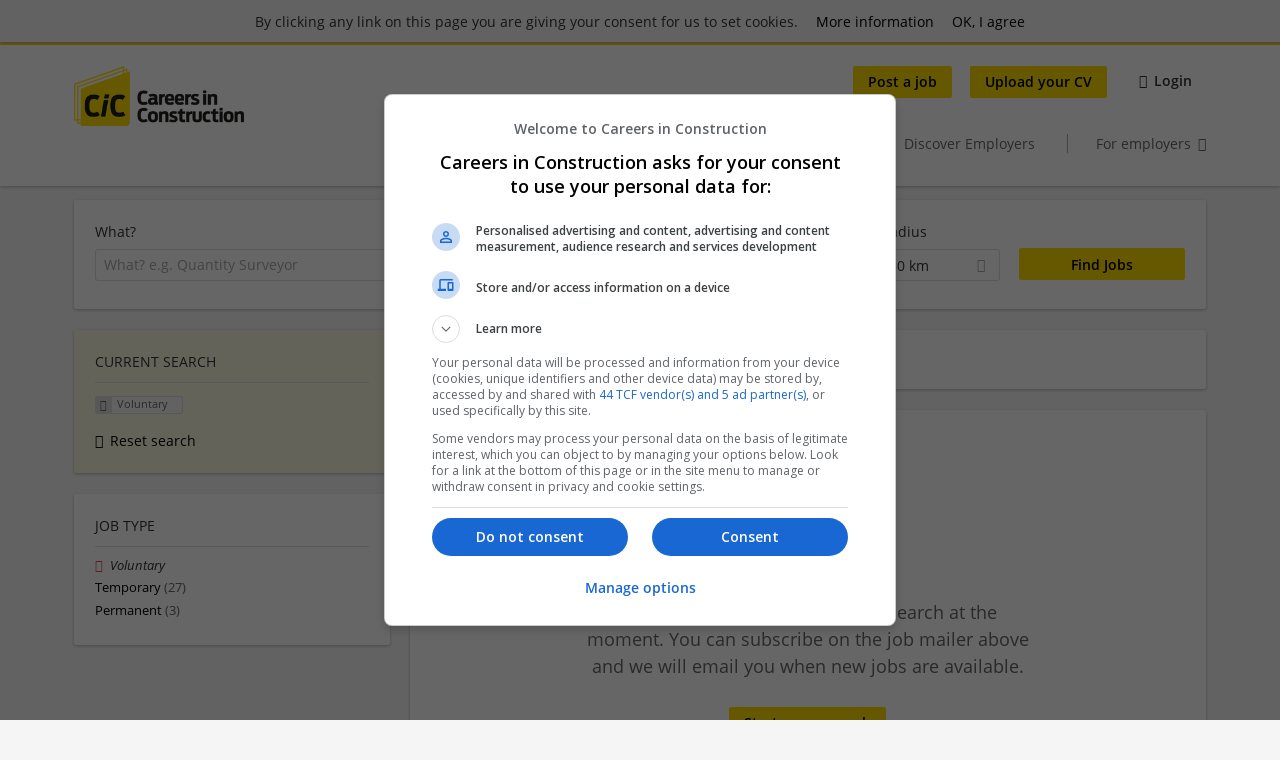

--- FILE ---
content_type: text/html; charset=utf-8
request_url: https://www.careersinconstruction.com/jobs/chief-executive-chairman/surveyor/hays-specialist-recruitment-ltd/voluntary
body_size: 11298
content:
<!DOCTYPE html>
<!--[if IEMobile 7]><html class="no-js ie iem7" lang="en-GB" dir="ltr"><![endif]-->
<!--[if lte IE 6]><html class="no-js ie lt-ie9 lt-ie8 lt-ie7" lang="en-GB" dir="ltr"><![endif]-->
<!--[if (IE 7)&(!IEMobile)]><html class="no-js ie lt-ie9 lt-ie8" lang="en-GB" dir="ltr"><![endif]-->
<!--[if IE 8]><html class="no-js ie lt-ie9" lang="en-GB" dir="ltr"><![endif]-->
<!--[if (gte IE 9)|(gt IEMobile 7)]><html class="no-js ie" lang="en-GB" dir="ltr" prefix="og: http://ogp.me/ns# content: http://purl.org/rss/1.0/modules/content/ dc: http://purl.org/dc/terms/ foaf: http://xmlns.com/foaf/0.1/ rdfs: http://www.w3.org/2000/01/rdf-schema# sioc: http://rdfs.org/sioc/ns# sioct: http://rdfs.org/sioc/types# skos: http://www.w3.org/2004/02/skos/core# xsd: http://www.w3.org/2001/XMLSchema#"><![endif]-->
<!--[if !IE]><!--><html class="no-js" lang="en-GB" dir="ltr" prefix="og: http://ogp.me/ns# content: http://purl.org/rss/1.0/modules/content/ dc: http://purl.org/dc/terms/ foaf: http://xmlns.com/foaf/0.1/ rdfs: http://www.w3.org/2000/01/rdf-schema# sioc: http://rdfs.org/sioc/ns# sioct: http://rdfs.org/sioc/types# skos: http://www.w3.org/2004/02/skos/core# xsd: http://www.w3.org/2001/XMLSchema#"><!--<![endif]-->
<head>
  <title>Voluntary Jobs | Careers in Construction  </title>
  <!--[if IE]><![endif]-->
<meta charset="utf-8" />
<script>var dataLayer = window.dataLayer = window.dataLayer || []; dataLayer.push({"event":"jobSearch","entityId":-1,"entityType":"view","entityBundle":"(none)","entityUid":-1,"userRole":"anonymous","company":"(none)","companies":"(none)","occupations":"(none)","occupation":"(none)","regions":"(none)","region":"(none)","jobApplicationType":"(none)","jobSource":-1,"jobUpgrades":"(none)","employmentType":"Voluntary","employmentTypes":"Voluntary"});</script>
<meta name="description" content="0 Voluntary Jobs - Find and apply to the latest Fashion Jobs with Careers in Construction  ." />
<script type="application/ld+json">{"@context":"http:\/\/schema.org","@type":"WebSite","name":"Careers in Construction  ","url":"https:\/\/www.careersinconstruction.com"}</script>
<script type="application/ld+json">{"@context":"http:\/\/schema.org","@type":"Organization","url":"https:\/\/www.careersinconstruction.com","logo":"https:\/\/www.careersinconstruction.com\/sites\/all\/themes\/construct\/logo.png"}</script>
<link as="image" href="https://www.careersinconstruction.com/sites/all/themes/construct/logo.png" rel="preload" />
<link as="font" href="https://www.careersinconstruction.com/profiles/recruiter/themes/epiq/dist/fonts/fontawesome-webfont.woff" type="font/woff" crossorigin="1" rel="preload" />
<link as="font" href="https://www.careersinconstruction.com/sites/all/themes/construct/dist/fonts/opensans/OpenSans.woff?v=1.0.0" crossorigin="1" type="font/woff2" rel="preload" />
<link as="font" href="https://www.careersinconstruction.com/sites/all/themes/construct/dist/fonts/opensans/OpenSans.woff2?v=1.0.0" crossorigin="1" type="font/woff2" rel="preload" />
<link as="font" href="https://www.careersinconstruction.com/sites/all/themes/construct/dist/fonts/opensans/OpenSans-Bold.woff?v=1.0.0" crossorigin="1" type="font/woff2" rel="preload" />
<link as="font" href="https://www.careersinconstruction.com/sites/all/themes/construct/dist/fonts/opensans/OpenSans-Bold.woff2?v=1.0.0" crossorigin="1" type="font/woff2" rel="preload" />
<link as="font" href="https://www.careersinconstruction.com/sites/all/themes/construct/dist/fonts/opensans/OpenSans-Italic.woff?v=1.0.0" crossorigin="1" type="font/woff2" rel="preload" />
<link as="font" href="https://www.careersinconstruction.com/sites/all/themes/construct/dist/fonts/opensans/OpenSans-Italic.woff2?v=1.0.0" crossorigin="1" type="font/woff2" rel="preload" />
<link as="font" href="https://www.careersinconstruction.com/sites/all/themes/construct/dist/fonts/opensans/OpenSans-Semibold.woff?v=1.0.0" crossorigin="1" type="font/woff2" rel="preload" />
<link as="font" href="https://www.careersinconstruction.com/sites/all/themes/construct/dist/fonts/opensans/OpenSans-Semibold.woff2?v=1.0.0" crossorigin="1" type="font/woff2" rel="preload" />
<link rel="shortcut icon" href="https://www.careersinconstruction.com/sites/all/themes/construct/favicon.ico" type="image/vnd.microsoft.icon" />
<script>window.dataLayer = window.dataLayer || []; window.dataLayer.push();</script>
<link rel="profile" href="http://www.w3.org/1999/xhtml/vocab" />
<meta property="og:image" name="twitter:image:src" content="https://www.careersinconstruction.com/sites/all/themes/construct/dist/images/og-image.jpg" />
<meta property="og:image" content="https://www.careersinconstruction.com/sites/all/themes/construct/dist/images/og-image.jpg" />
<meta name="HandheldFriendly" content="true" />
<meta name="MobileOptimized" content="width" />
<meta http-equiv="cleartype" content="on" />
<link rel="apple-touch-icon" href="https://www.careersinconstruction.com/sites/all/themes/construct/apple-touch-icon.png" />
<link rel="apple-touch-icon-precomposed" href="https://www.careersinconstruction.com/sites/all/themes/construct/apple-touch-icon-precomposed.png" />
<meta name="viewport" content="width=device-width, initial-scale=1.0, minimum-scale=1.0" />
<link rel="canonical" href="https://www.careersinconstruction.com/jobs/chief-executive-chairman/surveyor" />
<meta property="og:site_name" content="Careers in Construction" />
<meta property="og:type" content="article" />
<meta property="og:url" content="https://www.careersinconstruction.com/jobs/chief-executive-chairman/surveyor/hays-specialist-recruitment-ltd/voluntary" />
  <link type="text/css" rel="stylesheet" href="https://www.careersinconstruction.com/sites/default/files/advagg_css/css__ecI-b0vwEJN6z93gbin_rJzyoreyiqbGbvGNw-Nq9Js__v3bu_jS-KalT7VWCxG4S2YHDhQB22AbKBgcaS8N0x9U__klqXCAji2gXLhZ8E_MKsvERcURUZ-O5JqhrF-OIXTI8.css" media="all" />
<style>@font-face{font-family:'drop';src:local(Arial),local(Droid)}@font-face{font-family:'spinjs';src:local(Arial),local(Droid)}.ajax-progress div.throbber{font-family:spinjs !important;line-height:15px;text-indent:1px;word-spacing:33px;letter-spacing:50px;font-size:25px;font-weight:400;text-decoration:none;color:#475a69;background-color:#000}</style>
<link type="text/css" rel="stylesheet" href="https://www.careersinconstruction.com/sites/default/files/advagg_css/css__vU54MfjNdVCAsADJi8scutRkqay5Gml0xQwGlxzKiO4__InbwkTsiUsTkLUZXP3RVA3whlCiJEMudjeEvPi1nigk__klqXCAji2gXLhZ8E_MKsvERcURUZ-O5JqhrF-OIXTI8.css" media="all" />
<style>.ajax-progress div.throbber{font-family:spinjs !important;line-height:15px;text-indent:1px;word-spacing:33px;letter-spacing:50px;font-size:25px;font-weight:400;text-decoration:none;color:#475a69;background-color:#000}</style>
<link type="text/css" rel="stylesheet" href="https://www.careersinconstruction.com/sites/default/files/advagg_css/css__FSoaEiczn_cAPzGeDYtLfSwfijJkC-8AQZI21clHOI0__tMWUCxEr0gJpsfnt5QCtE9TKPYR7iISGevUZDWD4mbk__klqXCAji2gXLhZ8E_MKsvERcURUZ-O5JqhrF-OIXTI8.css" media="all" />

<!--[if lte IE 8]>
<link type="text/css" rel="stylesheet" href="https://www.careersinconstruction.com/sites/default/files/advagg_css/css__ES5MU0wU7nGrVdcNVZyB830Kg3Hv2ZYkXiPytrXviJo___riHrTMw8EXggnytaFEvPIOubTvc1CQ1yE37xz87TfU__klqXCAji2gXLhZ8E_MKsvERcURUZ-O5JqhrF-OIXTI8.css" media="all" />
<![endif]-->
  <script>
<!--//--><![CDATA[//><!--
var googletag=googletag||{};googletag.cmd=googletag.cmd||[];googletag.slots=googletag.slots||{};
//--><!]]>
</script>
<script>
<!--//--><![CDATA[//><!--
(function() {
  var gads = document.createElement("script"); gads.async = true;
  gads.src = "https://www.googletagservices.com/tag/js/gpt.js"
  var node = document.getElementsByTagName("script")[0];
  node.parentNode.insertBefore(gads, node);
}());
//--><!]]>
</script>
<script>
<!--//--><![CDATA[//><!--
googletag.cmd.push(function() {
googletag.slots["construct_job_search_mr"] = googletag.defineSlot("5208313/cn_careers", [[300, 250], [300, 600]], "dfp-ad-construct_job_search_mr")
  .addService(googletag.pubads())
  .setTargeting("sizes", ["[[300","250]","[300","600]]"]);
});

//--><!]]>
</script>
<script>
<!--//--><![CDATA[//><!--
googletag.cmd.push(function() {
  googletag.pubads().enableAsyncRendering();
  googletag.pubads().enableSingleRequest();
  googletag.pubads().collapseEmptyDivs();
  googletag.enableServices();

});

//--><!]]>
</script>
</head>
<body class="html not-front not-logged-in page-search page-search-job page-search-job-chief-executive-chairman page-search-job-chief-executive-chairman-surveyor page-search-job-chief-executive-chairman-surveyor-hays-specialist-recruitment-ltd page-search-job-chief-executive-chairman-surveyor-hays-specialist-recruitment-ltd-voluntary i18n-en-UK section-search sidebar-first has-branding-logo" x-ms-format-detection="none">
  <a href="#main-content" class="element-invisible element-focusable">Skip to main content</a>
  <noscript aria-hidden="true"><iframe src="https://www.googletagmanager.com/ns.html?id=GTM-WH3WGH5" height="0" width="0" style="display:none;visibility:hidden" title="Google Tag Manager">Google Tag Manager</iframe></noscript>  <div  class="l-page">
  <header class="l-header" role="banner">
    <div class="l-mobile-menu">
      <div class="menu">
        <button class="menu--mobile__switch svg-icon--action svg-icon">
          
<span class="recruiter-epiq-icon svg-icon"  class="recruiter-epiq-icon svg-icon">
<svg xmlns="http://www.w3.org/2000/svg" role="img" aria-labelledby="bars" viewBox="0 0 100 100">
      <title id="bars">Menu</title>
    <use
    xlink:href="https://www.careersinconstruction.com/sites/all/themes/construct/dist/icons/defs/icons.svg?refresh2#bars"></use>
</svg>
</span>
        </button>
      </div>
      <div class="l-branding-mobile">
                              <a href="/"
               title="Careers in Construction  " rel="home"
               class="site-logo">
              <img src="https://www.careersinconstruction.com/sites/all/themes/construct/logo.png"
                   alt="Careers in Construction   logo" width="287" height="101"/>
            </a>
                                </div>
      <a href="/jobs" class="svg-icon--action svg-icon">
        
<span class="recruiter-epiq-icon svg-icon"  class="recruiter-epiq-icon svg-icon">
<svg xmlns="http://www.w3.org/2000/svg" role="img" aria-labelledby="search" viewBox="0 0 100 100">
      <title id="search">Search for jobs</title>
    <use
    xlink:href="https://www.careersinconstruction.com/sites/all/themes/construct/dist/icons/defs/icons.svg?refresh2#search"></use>
</svg>
</span>
      </a>
    </div>
    <div class="l-container">
      <div class="l-branding">
                  <a href="/"
             title="Careers in Construction  " rel="home"
             class="site-logo">
            <img src="https://www.careersinconstruction.com/sites/all/themes/construct/logo.png"
                 alt="Careers in Construction   logo" width="287" height="101"/>
          </a>
                
                      </div>

            <div class="l-navigation-container mobile-menu">
        <div class="navigation__mobile-menu-branding">
                      <a href="/"
               title="Careers in Construction  " rel="home"
               class="site-logo">
              <img src="https://www.careersinconstruction.com/sites/all/themes/construct/logo.png"
                   alt="Careers in Construction   logo" width="287" height="101"/>
            </a>
                    <button class="mobile-menu__close svg-icon--action">
            
<span class="recruiter-epiq-icon svg-icon svg-icon--action"  class="recruiter-epiq-icon svg-icon svg-icon--action">
<svg xmlns="http://www.w3.org/2000/svg" role="img" aria-labelledby="times" viewBox="0 0 100 100">
      <title id="times">Close menu</title>
    <use
    xlink:href="https://www.careersinconstruction.com/sites/all/themes/construct/dist/icons/defs/icons.svg?refresh2#times"></use>
</svg>
</span>
          </button>
        </div>
        <div class="l-navigation-top">
                      <div class="l-region l-region--navigation-top">
    <nav id="block-menu-menu-login-menu" role="navigation" aria-label="Login menu" class="block block--menu block-user-menu block--menu-menu-login-menu">
        <div class="block__title"><span><strong>Login menu</strong></span></div>
    
  <ul class="menu"><li class="first leaf"><a href="/recruiter/add-job" class="epiq-button--primary">Post a job</a></li>
<li class="leaf"><a href="/user/register" class="epiq-button--primary">Upload your CV</a></li>
<li class="last leaf"><a href="/user/login" class="login-transparent">Login</a></li>
</ul></nav>
  </div>
        </div>
        <div class="l-navigation-main">
            <div class="l-region l-region--navigation">
    <nav id="block-menu-menu-applicant-menu" role="navigation" aria-label="Applicant main menu" class="block block--menu block-main-menu block-applicant-menu block--menu-menu-applicant-menu">
        <div class="block__title"><span><strong>Applicant main menu</strong></span></div>
    
  <ul class="menu"><li class="first leaf"><a href="/resume" title="">My CV</a></li>
<li class="collapsed active-trail"><a href="/jobs" title="" class="active-trail active">Find Jobs</a></li>
<li class="leaf"><a href="/job-alert">Job Alerts</a></li>
<li class="leaf"><a href="/companies">Search Recruiters</a></li>
<li class="leaf"><a href="/news">News</a></li>
<li class="leaf"><a href="/discover-employers">Discover Employers</a></li>
<li class="last leaf"><a href="/recruiter" class="menu-item--switch">For employers</a></li>
</ul></nav>
  </div>
        </div>
      </div>
    </div>
  </header>

  
      <div class="l-search">
      <div class="l-container">
          <div class="l-region l-region--search">
    <div id="block-views-exp-job-search-search-page" class="block block--views block-search block-job-search block--views-exp-job-search-search-page">
        <div class="block__content">
    <form role="search" class="views-exposed-form-job-search-search-page recruiter-geo-search-enabled mini-exposed-filters" action="/jobs/chief-executive-chairman/surveyor/hays-specialist-recruitment-ltd/voluntary" method="get" id="views-exposed-form-job-search-search-page" accept-charset="UTF-8"><div><div class="views-exposed-form">
  <div class="views-exposed-widgets clearfix">
          <div id="edit-search-wrapper" class="views-exposed-widget views-widget-filter-search_api_views_fulltext ">
                  <label for="edit-search">
            What?          </label>
          <div class="views-widget">
            <div class="form-item form-type-autocomplete form-type-textfield form-item-search">
 <div class="form-item-input"><input class="auto_submit form-text form-autocomplete" data-search-api-autocomplete-search="search_api_views_job_search" placeholder="What? e.g. Quantity Surveyor" type="text" id="edit-search" name="search" value="" size="30" maxlength="128" /><input type="hidden" id="edit-search-autocomplete" value="https://www.careersinconstruction.com/sapi_autocomplete.php?machine_name=search_api_views_job_search" disabled="disabled" class="autocomplete" />
</div></div>
          </div>
                      </div>
                <div id="edit-job-geo-location-wrapper" class="views-exposed-widget views-widget-filter-job_geo_location has-operator ">
                  <label for="edit-job-geo-location">
            Where?          </label>
          <div class="views-widget">
            <input id="edit-job-geo-location" type="hidden" name="job_geo_location" value="" />
<div id='root-job-geo-location'><div class='views-exposed-widget' style='visibility: hidden;'><div class='geosuggest__input-wrapper'><input type='text'></div></div></div>          </div>
                      </div>
              <div class='views-exposed-widget views-widget-filter-job_geo_location views-geo-radius'>
          <label for="edit-radius">
            Radius          </label>
          <div class="views-operator">
            <div class="form-item form-type-select form-item-radius">
  <div class="form-item-input"><select aria-label="Radius" class="formawesome-enhanced form-select" id="edit-radius" name="radius"><option value="">-</option><option value="5">5 km</option><option value="25">25 km</option><option value="50" selected="selected">50 km</option><option value="100">100 km</option><option value="200">200 km</option></select>
</div></div>
          </div>
        </div>
                          <div class="views-exposed-widget views-submit-button">
      <div class="mobile-trigger-wrapper"><div class="mobile-facets__trigger-wrapper"><a class="mobile-facets__trigger svg-icon--action svg-icon--baseline keyboard-clickable" tabindex="0" role="button">
<span class="recruiter-epiq-icon svg-icon"  class="recruiter-epiq-icon svg-icon">
<svg xmlns="http://www.w3.org/2000/svg" role="img" aria-labelledby="sliders-h" viewBox="0 0 100 100">
    <use
    xlink:href="https://www.careersinconstruction.com/sites/all/themes/construct/dist/icons/defs/icons.svg?refresh2#sliders-h"></use>
</svg>
</span>
</a></div><div class="mobile-facets__buttons-wrapper"></div></div><div class="form-item form-type-submit form-item-Find-Jobs">
 <input type="submit" id="edit-submit-job-search" name="Find Jobs" value="Find Jobs" class="form-submit button button--primary" />
</div>
<input class="latitude" data-geo="lat" type="hidden" name="lat" value="" />
<input class="longitude" data-geo="lng" type="hidden" name="lon" value="" />
<input class="country" data-geo="country" type="hidden" name="country" value="" />
<input class="administrative_area_level_1" data-geo="administrative_area_level_1" type="hidden" name="administrative_area_level_1" value="" />
    </div>
      </div>
</div>
</div></form>  </div>
</div>
  </div>
      </div>
    </div>
  
  
  <div class="l-main">
    <div class="l-container">
      <div class="l-content" role="main">
        <a id="main-content"></a>
                                                                          <div class="l-region l-region--content">
    <div class="view view-job-search view-id-job_search view-display-id-search_page view-dom-id-ed00f9754a6576c85941896128852966 mini-exposed-filters--results agent-box-sticky">
            <div class="view-header">
      <h1 class="search-result-header">0 Voluntary Jobs</h1><div role="dialog" aria-hidden="true" aria-labelledby="Search dialog" aria-describedby="Modal dialog to create a new saved search for jobs" class="block-search-api-saved-searches--modal md-effect-3" data-show-automatic="true" data-show-automatic-time="10">
  <div id="block-search-api-saved-searches-job-search" class="block block--search-api-saved-searches agent-target block--search-api-saved-searches-job-search">
              <h2 class="block__title">Job Alert</h2>
        
    <div class="block-search-api-saved-searches__inner">
      <div class="block-search-api-saved-searches__icon">
      </div>
      <div class="block__content">
        <noscript>
  <style>form.antibot { display: none !important; }</style>
  <div class="antibot-no-js antibot-message antibot-message-warning messages warning">
    You must have JavaScript enabled to use this form.  </div>
</noscript>
<div id="search-api-saved-searches-save-form-wrapper"><form class="search-api-saved-searches-save-form antibot" action="/antibot" method="post" id="search-api-saved-searches-save-form" accept-charset="UTF-8"><div><div id="edit-description" class="form-item form-type-item">
 
<div class="description">Get regular updates for</div>
</div>
<div class="saved-search__search-results"> Voluntary Jobs </div><div class="form-item form-type-textfield form-item-mail">
  <label for="edit-mail">E-mail address <span class="form-required" title="This field is required.">*</span></label>
 <div class="form-item-input"><input placeholder="E-mail address" type="text" id="edit-mail" name="mail" value="" size="16" maxlength="100" class="form-text required" />
</div></div>
<input type="hidden" name="form_build_id" value="form-iou6DCYTNOwE1c_6riZBtay50xJ3wyHlN2atDH9pvcw" />
<input type="hidden" name="form_id" value="search_api_saved_searches_save_form" />
<input type="hidden" name="antibot_key" value="" />
<input type="hidden" name="antibot_timestamp" value="1768972611" />
<div class="form-item form-type-submit form-item-op">
 <input type="submit" id="edit-submit" name="op" value="Activate " class="form-submit button button--primary" />
</div>
<button type='button' class='hide-wide hide-narrow md-hide saved-search-button--cancel'>Cancel</button></div></form></div>      </div>
      <button class="md-close
                  md-hide-x                ">
        
<span class="recruiter-epiq-icon svg-icon"  class="recruiter-epiq-icon svg-icon">
<svg xmlns="http://www.w3.org/2000/svg" role="img" aria-labelledby="times" viewBox="0 0 100 100">
      <title id="times">Close menu</title>
    <use
    xlink:href="https://www.careersinconstruction.com/sites/all/themes/construct/dist/icons/defs/icons.svg?refresh2#times"></use>
</svg>
</span>
<span class="hide-offscreen">Close dialog</span></button>
    </div>
  </div>
</div>
    </div>
  
  
  
      <div class="view-empty">
      <p>We dont have any jobs for your search at the moment. You can subscribe on the job mailer above and we will email you when new jobs are available.<br />
<br />
<a class="epiq-button--primary" href="/jobs">Start a new search</a></p>
    </div>
  
  
  
  
      <div class="view-footer">
      <div class="agent-box"><span class="agent-info">Want new jobs emailed to you?</span><span class="agent-link open-modal"><a href="#save-search"><span class="recruiter-epiq-icon svg-icon" aria-hidden="true">
<svg xmlns="http://www.w3.org/2000/svg" role="img" aria-labelledby="bell" viewbox="0 0 100 100">      <title id="bell">Bell</title>    <use xlink:href="https://www.careersinconstruction.com/sites/all/themes/construct/dist/icons/defs/icons.svg?refresh2#bell"></use></svg><p></p></span>Subscribe to Job Alerts</a></span></div>
    </div>
  
  
</div>  </div>
              </div>

      <div role="complementary" class="l-region l-region--sidebar-first mini-exposed-filters sidebar--facetapi mobile-menu"'>
<div class="navigation__mobile-menu-branding">
      <a href="/"
       title="Careers in Construction  " rel="home"
       class="site-logo">
      <img src="https://www.careersinconstruction.com/sites/all/themes/construct/logo.png"
           alt="Careers in Construction  "/>
    </a>
    <button class="mobile-menu__close svg-icon--action">
    
<span class="recruiter-epiq-icon svg-icon svg-icon--action"  class="recruiter-epiq-icon svg-icon svg-icon--action">
<svg xmlns="http://www.w3.org/2000/svg" role="img" aria-labelledby="times--2" viewBox="0 0 100 100">
      <title id="times--2">Close menu</title>
    <use
    xlink:href="https://www.careersinconstruction.com/sites/all/themes/construct/dist/icons/defs/icons.svg?refresh2#times"></use>
</svg>
</span>
  </button>
</div>
<div id="block-current-search-job-search-current-search" class="block block--current-search block--current-search-job-search-current-search">
        <div class="block__title"><span>Current search</span></div>
      <div class="block__content">
    <div class="current-search-item current-search-item-active current-search-item-active-items"><ul class=""><li class="active"><a href="/jobs" rel="nofollow" class="active"><i class="facetapi-clear"></i> <span class="element-invisible"> Remove &lt;span class=&#039;facetapi-facet-text&#039;&gt;Voluntary&lt;/span&gt; filter </span></a><span class='facetapi-facet-text'>Voluntary</span></li>
</ul></div><a href="/jobs" class="recruiter-seo__clear-search">Reset search</a>  </div>
</div>
<div id="block-facetapi-izmjzjoerbiekfxpxetvxqncqhkah8gm" class="block block--facetapi block--facetapi-izmjzjoerbiekfxpxetvxqncqhkah8gm block--menu">
        <div class="block__title"><span>Job Type</span></div>
      <div class="block__content">
    <ul class="facetapi-facetapi-links facetapi-facet-field-job-employment-type-termparents-all" id="facetapi-facet-search-apijob-search-block-field-job-employment-type-termparents-all"><li class="active leaf"><a href="/jobs" class="facetapi-zero-results facetapi-active active" id="facetapi-link" title="Remove Voluntary filter"><i class="facetapi-clear"></i> </a><span class="facetapi-facet-text">Voluntary</span></li>
<li class="leaf"><a href="/jobs/temporary" class="facetapi-inactive" id="facetapi-link--2"><span class="facetapi-facet-text">Temporary</span> <span class="facetapi-link__counter">(27)</span></a></li>
<li class="leaf"><a href="/jobs/permanent" class="facetapi-inactive" id="facetapi-link--3"><span class="facetapi-facet-text">Permanent</span> <span class="facetapi-link__counter">(3)</span></a></li>
</ul>  </div>
</div>
<div id="block-dfp-construct-job-search-mr" class="block block--dfp block--dfp-construct-job-search-mr">
        <div class="block__content">
    <div id="dfp-ad-construct_job_search_mr-wrapper" class="dfp-tag-wrapper">
<div  id="dfp-ad-construct_job_search_mr" class="dfp-tag-wrapper">
    <script type="text/javascript">
        googletag.cmd.push(function() {
          googletag.display("dfp-ad-construct_job_search_mr");
        });
      </script>
</div>
</div>  </div>
</div>
</div>
          </div>
  </div>

  <footer role="contentinfo">
    <div class="l-footer">
      <div class="l-container">
          <div class="l-region l-region--footer">
    <div id="block-block-1" class="block block--block block--block-1">
        <div class="block__content">
    <p><img src="/sites/all/themes/construct/logo_footer.png" width="100" height="35" aalt="Careers in Construction" /></p>
<ul class="social-icons">
<li class="social-icons--facebook">
  <a href="https://www.facebook.com/CN.community " rel="nofollow" target="_blank"><span>Facebook</span></a>
</li>
<li class="social-icons--twitter">
  <a href="https://twitter.com/cnplus" rel="nofollow" target="_blank"><span>Twitter</span></a>
</li>
<li class="social-icons--linkedin">
  <a href="https://www.linkedin.com/company/construction-news " rel="nofollow" target="_blank"><span>LinkedIn</span></a>
</li>
<li class="social-icons--instagram">
  <a href="https://www.instagram.com/cnviews/ " rel="nofollow" target="_blank"><span>Instagram</span></a>
</li>
<li class="social-icons--youtube">
  <a href="https://www.youtube.com/channel/UCp6adZml2IwFzPezmHb_zzg " rel="nofollow" target="_blank"><span>Youtube</span></a>
</li>
</ul>
  </div>
</div>
<nav id="block-menu-menu-for-applicants" role="navigation" aria-label="CANDIDATES" class="block block--menu block--menu-menu-for-applicants">
        <h2 class="block__title">CANDIDATES</h2>
    
  <ul class="menu"><li class="first leaf"><a href="/resume">My CV</a></li>
<li class="leaf active-trail"><a href="/jobs" class="active-trail active">Find jobs</a></li>
<li class="leaf"><a href="/companies">Search recruiters</a></li>
<li class="last leaf"><a href="/browse-jobs">Browse job catalog</a></li>
</ul></nav>
<nav id="block-menu-menu-for-recruiters" role="navigation" aria-label="RECRUITERS" class="block block--menu block--menu-menu-for-recruiters">
        <h2 class="block__title">RECRUITERS</h2>
    
  <ul class="menu"><li class="first leaf"><a href="/company">My company profile</a></li>
<li class="leaf"><a href="/manage/job">Manage jobs</a></li>
<li class="leaf"><a href="/search/resume">Search CV&#039;s</a></li>
<li class="last leaf"><a href="/recruiter-tools">Recruiter Tools</a></li>
</ul></nav>
<nav id="block-menu-menu-usefull-links" role="navigation" aria-label="Careers in Construction " class="block block--menu block--menu-menu-usefull-links">
        <h2 class="block__title">Careers in Construction </h2>
    
  <ul class="menu"><li class="first leaf"><a href="/about-us">About us</a></li>
<li class="leaf"><a href="/contact">Contact us</a></li>
<li class="leaf"><a href="https://www.metropolis.co.uk/consents/privacy/">Privacy policy</a></li>
<li class="last leaf"><a href="https://www.emap.com/recruitment-terms-and-conditions ">Terms &amp; conditions </a></li>
</ul></nav>
  </div>
      </div>
    </div>

          <div class="l-footer-second">
        <div class="l-container">
            <div class="l-region l-region--footer-second">
    <div id="block-block-2" class="block block--block block--block-2">
        <div class="block__content">
    <p>Powered by <a href="https://www.jobiqo.com/" target="_blank">JOBIQO</a></p>
  </div>
</div>
  </div>
        </div>
      </div>
      </footer>

</div>
<div class="md-overlay"></div>
  <script src="https://www.careersinconstruction.com/sites/default/files/advagg_js/js__mwu4J7i87DMdsyS1MOAglhvh3woLBaNB-MR6nQN98Ew__oxcd1ZSUq-qPyZ0rXbPECDbToznhecPmCksht2aDfN0__klqXCAji2gXLhZ8E_MKsvERcURUZ-O5JqhrF-OIXTI8.js"></script>
<script>
<!--//--><![CDATA[//><!--
document.createElement( "picture" );
//--><!]]>
</script>
<script src="https://www.careersinconstruction.com/sites/default/files/advagg_js/js__p0fshZVneRoSGKdltzL2kOU8NZWYflT_BelqAaA49Ag__OnPL3ba7-q1jZVE9unaGkeehjaEd5GIn1FkHmy6M7Ds__klqXCAji2gXLhZ8E_MKsvERcURUZ-O5JqhrF-OIXTI8.js"></script>
<script src="https://maps.googleapis.com/maps/api/js?key=AIzaSyDPgan1uSh5VA9eutkG1No5zFn8zN59WvI&amp;libraries=places&amp;language=en"></script>
<script src="https://www.careersinconstruction.com/sites/default/files/advagg_js/js__HZvkuWwIYETSjq0SDCqbitQc_uibBRMCoFtr0Z0HVaA__c31z-h4QDQkRzPZoiEsJD5DlITxPmEQr2ZKPQCOnw7Y__klqXCAji2gXLhZ8E_MKsvERcURUZ-O5JqhrF-OIXTI8.js"></script>
<script src="https://www.careersinconstruction.com/sites/default/files/advagg_js/js__sFPiGtMG3UL_jaQ8kU0AbDAVfthhTuU5n8Wt0oKigPU__QGnT5oXyoAkrshDPCLyiuUNdkZYHlGNfdw1hW6VTAek__klqXCAji2gXLhZ8E_MKsvERcURUZ-O5JqhrF-OIXTI8.js"></script>
<script src="https://www.careersinconstruction.com/sites/default/files/advagg_js/js__EKePL3i5k9IM2j3nMJGb3T_wonJdJL90RQRsiuYdKMI__TIhoIK2KA5M8hs_8-XIFTct6K-V-CEvOHGdvQZvV1zc__klqXCAji2gXLhZ8E_MKsvERcURUZ-O5JqhrF-OIXTI8.js"></script>
<script src="https://www.careersinconstruction.com/sites/default/files/advagg_js/js__XP5DCsQPY6MC0yZULmDacBIOjX7i7FibjaXZ_lbifeI__zAGKzw9oLAojelLb3EGtcGdoQIEX-yaJ98UAYbglv-M__klqXCAji2gXLhZ8E_MKsvERcURUZ-O5JqhrF-OIXTI8.js"></script>
<script src="https://www.careersinconstruction.com/sites/default/files/advagg_js/js__wbS5KHvmAoa09jVfJBR0T6YI4cPq2_ffFw_Jrph74ZM__j8xryFt_R_1tP28CP1PhOA8g4dGIg82X73kua57WjXo__klqXCAji2gXLhZ8E_MKsvERcURUZ-O5JqhrF-OIXTI8.js"></script>
<script>
<!--//--><![CDATA[//><!--
jQuery.extend(Drupal.settings, {"basePath":"\/","pathPrefix":"","setHasJsCookie":0,"jqueryUpdate":{"migrateMute":true,"migrateTrace":false},"ajaxPageState":{"theme":"construct","theme_token":"_MZbyNccBmDLVKxawr4vlVqgeYaQKdyvrq_e-SPTH-M","jquery_version":"3.7.1","jquery_version_token":"4SSLlbHDgYerYZMInC9KCloC2Y3ChsYYrG3Ed1bmYLE","css":{"profiles\/recruiter\/themes\/omega\/omega\/css\/modules\/system\/system.base.css":1,"modules\/node\/node.css":1,"profiles\/recruiter\/modules\/picture\/picture_wysiwyg.css":1,"profiles\/recruiter\/themes\/omega\/omega\/css\/modules\/user\/user.base.css":1,"profiles\/recruiter\/modules\/tag1d7es_jquery_update\/replace\/jquery-ui-1.14.0\/jquery-ui.min.css":1,"modules\/overlay\/overlay-parent.css":1,"profiles\/recruiter\/modules\/hurricane\/hurricane_integration\/hurricane_ajax.css":1,"profiles\/recruiter\/modules\/hurricane\/hurricane_integration\/hurricane_autocomplete.css":1,"profiles\/recruiter\/modules\/formawesome\/css\/formawesome.base.css":1,"profiles\/recruiter\/modules\/formawesome\/css\/formawesome.theme.css":1,"profiles\/recruiter\/modules\/ctools\/css\/ctools.css":1,"profiles\/recruiter\/modules\/panels\/css\/panels.css":1,"profiles\/recruiter\/modules\/wysiwyg_linebreaks\/wysiwyg_linebreaks.css":1,"profiles\/recruiter\/modules\/search_api_autocomplete\/search_api_autocomplete.css":1,"profiles\/recruiter\/modules\/eu_cookie_compliance\/css\/eu_cookie_compliance.css":1,"profiles\/recruiter\/themes\/epiq\/dist\/css\/fontawesome.css":1,"public:\/\/ctools\/css\/a5373a37a43a039a195a7ea0d6ee5bd2.css":1,"sites\/all\/themes\/emap\/dist\/css\/emap.styles.css":1,"sites\/all\/themes\/construct\/dist\/css\/construct.styles.css":1,"sites\/all\/themes\/emap\/dist\/css\/emap.no-query.css":1,"sites\/all\/themes\/construct\/dist\/css\/construct.no-query.css":1},"js":{"public:\/\/google_tag\/google_tag.script.js":1,"profiles\/recruiter\/modules\/tag1d7es_jquery_update\/replace\/jquery\/3.7.1\/jquery.min.js":1,"profiles\/recruiter\/modules\/tag1d7es_jquery_update\/js\/jquery_migrate.js":1,"profiles\/recruiter\/modules\/tag1d7es_jquery_update\/replace\/jquery-migrate\/3\/jquery-migrate.min.js":1,"misc\/jquery-extend-3.4.0.js":1,"misc\/jquery-html-prefilter-3.5.0-backport.js":1,"misc\/jquery.once.js":1,"misc\/drupal.js":1,"profiles\/recruiter\/themes\/omega\/omega\/js\/no-js.js":1,"profiles\/recruiter\/modules\/tag1d7es_jquery_update\/js\/jquery_browser.js":1,"profiles\/recruiter\/modules\/tag1d7es_jquery_update\/replace\/jquery-ui-1.14.0\/jquery-ui.min.js":1,"misc\/jquery.ba-bbq.js":1,"modules\/overlay\/overlay-parent.js":1,"profiles\/recruiter\/modules\/tag1d7es_jquery_update\/replace\/ui\/external\/jquery.cookie.js":1,"profiles\/recruiter\/modules\/tag1d7es_jquery_update\/replace\/jquery.form\/4\/jquery.form.min.js":1,"profiles\/recruiter\/modules\/hurricane\/hurricane.js":1,"profiles\/recruiter\/libraries\/spinjs\/spin.js":1,"profiles\/recruiter\/modules\/hurricane\/hurricane_spinjs\/spinjs.js":1,"profiles\/recruiter\/libraries\/selectize.js\/dist\/js\/standalone\/selectize.js":1,"profiles\/recruiter\/modules\/formawesome\/js\/formawesome.selectize-accessible.js":1,"profiles\/recruiter\/modules\/formawesome\/js\/formawesome.selectize.js":1,"misc\/form-single-submit.js":1,"misc\/states.js":1,"misc\/ajax.js":1,"profiles\/recruiter\/modules\/tag1d7es_jquery_update\/js\/jquery_update.js":1,"profiles\/recruiter\/modules\/hurricane\/hurricane_integration\/hurricane_ajax.js":1,"profiles\/recruiter\/modules\/entityreference\/js\/entityreference.js":1,"public:\/\/languages\/en-UK_rZvICILSvYra9CmPdz1D_FzLZqv07PYBRQB4-EHykTg.js":1,"profiles\/recruiter\/modules\/antibot\/js\/antibot.js":1,"misc\/progress.js":1,"profiles\/recruiter\/modules\/recruiter_features\/recruiter_job_search_notifications\/js\/recruiter_job_search_notifications.js":1,"profiles\/recruiter\/themes\/epiq\/dist\/js\/mini_exposed_filters.js":1,"misc\/autocomplete.js":1,"profiles\/recruiter\/modules\/search_api_autocomplete\/search_api_autocomplete.js":1,"https:\/\/maps.googleapis.com\/maps\/api\/js?key=AIzaSyDPgan1uSh5VA9eutkG1No5zFn8zN59WvI\u0026libraries=places\u0026language=en":1,"profiles\/recruiter\/modules\/picture\/lazysizes\/lazysizes.js":1,"profiles\/recruiter\/themes\/epiq\/bower_components\/hammerjs\/hammer.js":1,"profiles\/recruiter\/themes\/epiq\/dist\/js\/mobile_menu.js":1,"profiles\/recruiter\/modules\/facetapi\/facetapi.js":1,"profiles\/recruiter\/modules\/datalayer\/datalayer.js":1,"profiles\/recruiter\/modules\/hurricane\/hurricane_integration\/hurricane_autocomplete.js":1,"profiles\/recruiter\/modules\/recruiter_internal\/recruiter_geocomplete\/js\/dist\/main.js":1,"profiles\/recruiter\/modules\/recruiter_internal\/recruiter_job_search_autocomplete\/js\/recruiter_job_search_autocomplete.js":1,"profiles\/recruiter\/modules\/formawesome\/js\/formawesome.status.js":1,"profiles\/recruiter\/themes\/epiq\/bower_components\/jquery-tiptip\/jquery.tipTip.minified.js":1,"profiles\/recruiter\/themes\/epiq\/bower_components\/matchMedia\/matchMedia.js":1,"profiles\/recruiter\/themes\/epiq\/bower_components\/jquery-placeholder\/jquery.placeholder.js":1,"profiles\/recruiter\/themes\/epiq\/bower_components\/svgxuse\/svgxuse.js":1,"profiles\/recruiter\/themes\/epiq\/dist\/js\/dialog.js":1,"profiles\/recruiter\/themes\/epiq\/dist\/js\/dropbutton.js":1,"profiles\/recruiter\/themes\/epiq\/dist\/js\/overlay.js":1,"profiles\/recruiter\/themes\/epiq\/dist\/js\/main.js":1,"profiles\/recruiter\/themes\/epiq\/dist\/js\/polyfill.js":1,"sites\/all\/themes\/emap\/dist\/js\/emap.js":1,"profiles\/recruiter\/modules\/tag1d7es_jquery_update\/js\/jquery_position.js":1,"profiles\/recruiter\/modules\/picture\/picturefill\/picturefill.js":1,"profiles\/recruiter\/modules\/picture\/picture.js":1,"profiles\/recruiter\/modules\/eu_cookie_compliance\/js\/eu_cookie_compliance.min.js":1}},"overlay":{"paths":{"admin":"user\/*\/addressbook\/*\/create\nuser\/*\/addressbook\/*\/edit\/*\nuser\/*\/addressbook\/*\/delete\/*\nnode\/*\/access\nimport\nimport\/*\nnode\/*\/import\nnode\/*\/delete-items\nnode\/*\/log\nfield-collection\/*\/*\/edit\nfield-collection\/*\/*\/delete\nfield-collection\/*\/add\/*\/*\nnode\/*\/edit\nnode\/*\/delete\nnode\/*\/revisions\nnode\/*\/revisions\/*\/revert\nnode\/*\/revisions\/*\/delete\nnode\/add\nnode\/add\/*\nnode\/*\/group\ngroup\/*\/*\/overlay\/dismiss-message\njob-bookmarks-anon\njob-bookmarks-anon\/*\nfield-collection\/*\/*\/*\nreplicate\/*\/*\nnode\/*\/replicate\nfield-collection\/*\/*\/replicate\nuser\/*\/socialmedia\nbatch\ntaxonomy\/term\/*\/edit\nuser\/*\/cancel\nuser\/*\/edit\/*\nnode\/*\/revisions\/view\/*\/*\nuser\/*\/saved-searches\ncontact\nresume_set_hidden\/*\njob_unpublish\/*\nmanage\/job\/buy_upgrade\/*\njob_application_reject\/*\nresume-contact-request\/*\nresume-contact-request-approved\/*\nresume-contact-request-approved-prompt\/*\nresume-import\nuser\/verify\nrecruiter\/add-job","non_admin":"admin\/structure\/block\/demo\/*\nfield-collection\/*\/*\/view\nadmin\/reports\/status\/php\nadmin\/commerce\/orders\/*\/pdf-invoice"},"pathPrefixes":["en","id-lang"],"ajaxCallback":"overlay-ajax"},"better_exposed_filters":{"views":{"job_search":{"displays":{"search_page":{"filters":{"search":{"required":false},"job_geo_location":{"required":false}}}}}}},"antibot":{"forms":{"search-api-saved-searches-save-form":{"action":"\/jobs\/chief-executive-chairman\/surveyor\/hays-specialist-recruitment-ltd\/voluntary","key":"sIN8gZ13TW2uNqEfwBnCyBojw9C4a17AgFFktX1aV44"}}},"hurricane":{"map":{"line-height":true,"text-indent":true,"word-spacing":true,"letter-spacing":true,"font-size":true,"font-weight":[null,100,200,300,400,500,600,700,800,900],"font-family":["drop","spinjs"],"text-transform":[null,"none","capitalize","uppercase"],"text-decoration":[null,"none","underline","overline","line-through","blink"],"text-align":[null,"left","right","center","justify"],"white-space":[null,"normal","pre","nowrap","pre-wrap","pre-line"],"font-style":[null,"normal","italic","oblique"],"color":false,"background-color":false}},"ajax":{"edit-submit":{"callback":"search_api_saved_searches_save_form_ajax","wrapper":"search-api-saved-searches-save-form-wrapper","effect":"fade","method":"replaceWith","event":"mousedown","keypress":true,"prevent":"click","url":"\/system\/ajax","submit":{"_triggering_element_name":"op","_triggering_element_value":"Activate "}}},"urlIsAjaxTrusted":{"\/system\/ajax":true,"\/jobs\/chief-executive-chairman\/surveyor\/hays-specialist-recruitment-ltd\/voluntary":true},"search_api_autocomplete":{"search_api_views_job_search":{"delay":0,"custom_path":true}},"formawesome":{"excludes":[""]},"states":{"#edit-job-geo-location":{"visible":{":input[name=\u0022radius\u0022],dummy-empty":{"!value":"empty"},":input[name=\u0022radius\u0022],dummy-not-empty":{"!value":"not empty"}}}},"geocomplete_views_form":{"fields":[{"input":"edit-job-geo-location","root":"root-job-geo-location","dataSelector":"data-geo","logActivity":false,"autoSubmit":true,"submit":"edit-submit-job-search","placeholder":"Where? e.g. London","returnTypes":["(regions)"],"minLength":1,"queryDelay":250,"fixtures":null,"placeDetailFields":["address_components","formatted_address"],"forceGeocompleteLabel":false,"coordinatesOverride":[]}],"location_bias_rectangle":{"swlat":49.162656400000003,"swlng":-8.6626630000000002,"nelat":60.861649999999997,"nelng":1.768926,"strictBounds":false}},"eu_cookie_compliance":{"cookie_policy_version":"1.0.0","popup_enabled":true,"popup_agreed_enabled":false,"popup_hide_agreed":0,"popup_clicking_confirmation":false,"popup_scrolling_confirmation":false,"popup_html_info":"\u003Cdiv\u003E\n  \u003Cdiv class=\u0022cookie-info\u0022\u003E\n    \u003Cdiv class=\u0022cookie-info__message\u0022\u003E\n      \u003Cp\u003EBy clicking any link on this page you are giving your consent for us to set cookies.\u003C\/p\u003E\n    \u003C\/div\u003E\n    \u003Cdiv class=\u0022cookie-info__links\u0022\u003E\n      \u003Ca href=\u0022javascript:void(0)\u0022 class=\u0022cookie-info__more find-more-button \u0022\u003EMore information\u003C\/a\u003E\n      \u003Ca href=\u0022javascript:void(0)\u0022 class=\u0022cookie-info__agree agree-button\u0022\u003EOK, I agree\u003C\/a\u003E\n    \u003C\/div\u003E\n  \u003C\/div\u003E\n\u003C\/div\u003E","use_mobile_message":false,"mobile_popup_html_info":"\u003Cdiv\u003E\n  \u003Cdiv class=\u0022cookie-info\u0022\u003E\n    \u003Cdiv class=\u0022cookie-info__message\u0022\u003E\n      \u003Ch2\u003EWe use cookies on this site to enhance your user experience\u003C\/h2\u003E\n\u003Cp\u003EBy tapping the Accept button, you agree to us doing so.\u003C\/p\u003E\n    \u003C\/div\u003E\n    \u003Cdiv class=\u0022cookie-info__links\u0022\u003E\n      \u003Ca href=\u0022javascript:void(0)\u0022 class=\u0022cookie-info__more find-more-button \u0022\u003EMore information\u003C\/a\u003E\n      \u003Ca href=\u0022javascript:void(0)\u0022 class=\u0022cookie-info__agree agree-button\u0022\u003EOK, I agree\u003C\/a\u003E\n    \u003C\/div\u003E\n  \u003C\/div\u003E\n\u003C\/div\u003E\n","mobile_breakpoint":768,"popup_html_agreed":"\u003Cdiv\u003E\n  \u003Cdiv class=\u0022popup-content agreed\u0022\u003E\n    \u003Cdiv id=\u0022popup-text\u0022\u003E\n      \u003Ch2\u003EThank you for accepting cookies\u003C\/h2\u003E\n\u003Cp\u003EYou can now hide this message or find out more about cookies.\u003C\/p\u003E\n    \u003C\/div\u003E\n    \u003Cdiv id=\u0022popup-buttons\u0022\u003E\n      \u003Cbutton type=\u0022button\u0022 class=\u0022hide-popup-button eu-cookie-compliance-hide-button\u0022\u003EHide\u003C\/button\u003E\n              \u003Cbutton type=\u0022button\u0022 class=\u0022find-more-button eu-cookie-compliance-more-button-thank-you\u0022 \u003EMore info\u003C\/button\u003E\n          \u003C\/div\u003E\n  \u003C\/div\u003E\n\u003C\/div\u003E","popup_use_bare_css":false,"popup_height":"auto","popup_width":"100%","popup_delay":1000,"popup_link":"https:\/\/www.metropolis.co.uk\/consents\/privacy\/","popup_link_new_window":1,"popup_position":"top","fixed_top_position":true,"popup_language":"en-UK","store_consent":false,"better_support_for_screen_readers":0,"reload_page":0,"domain":"","domain_all_sites":null,"popup_eu_only_js":0,"cookie_lifetime":100,"cookie_session":false,"disagree_do_not_show_popup":0,"method":"opt_in","allowed_cookies":"","withdraw_markup":"\u003Cbutton type=\u0022button\u0022 class=\u0022eu-cookie-withdraw-tab\u0022\u003EPrivacy settings\u003C\/button\u003E\n\u003Cdiv class=\u0022eu-cookie-withdraw-banner\u0022\u003E\n  \u003Cdiv class=\u0022popup-content info\u0022\u003E\n    \u003Cdiv id=\u0022popup-text\u0022\u003E\n      \u003Ch2\u003EWe use cookies on this site to enhance your user experience\u003C\/h2\u003E\n\u003Cp\u003EYou have given your consent for us to set cookies.\u003C\/p\u003E\n    \u003C\/div\u003E\n    \u003Cdiv id=\u0022popup-buttons\u0022\u003E\n      \u003Cbutton type=\u0022button\u0022 class=\u0022eu-cookie-withdraw-button\u0022\u003EWithdraw consent\u003C\/button\u003E\n    \u003C\/div\u003E\n  \u003C\/div\u003E\n\u003C\/div\u003E\n","withdraw_enabled":false,"withdraw_button_on_info_popup":false,"cookie_categories":[],"cookie_categories_details":[],"enable_save_preferences_button":true,"cookie_name":"","cookie_value_disagreed":"0","cookie_value_agreed_show_thank_you":"1","cookie_value_agreed":"2","containing_element":"body","automatic_cookies_removal":true,"close_button_action":"close_banner"},"currentPath":"search\/job\/chief-executive-chairman\/surveyor\/hays-specialist-recruitment-ltd\/voluntary","currentPathIsAdmin":false,"baseUrl":"https:\/\/www.careersinconstruction.com","jobsPageUrl":"https:\/\/www.careersinconstruction.com\/jobs","facetapi":{"facets":[{"limit":"5","id":"facetapi-facet-search-apijob-search-block-field-job-employment-type-termparents-all","searcher":"search_api@job_search","realmName":"block","facetName":"field_job_employment_type_term:parents_all","queryType":null,"widget":"facetapi_links","showMoreText":"Show more","showFewerText":"Show fewer"}]},"dataLayer":{"languages":{"en":{"language":"en","name":"English","native":"English","direction":"0","enabled":"0","plurals":"0","formula":"","domain":"","prefix":"en-inactive","weight":"0","javascript":""},"en-UK":{"language":"en-UK","name":"English","native":"English","direction":"0","enabled":"1","plurals":"0","formula":"","domain":"","prefix":"en","weight":"0","javascript":"rZvICILSvYra9CmPdz1D_FzLZqv07PYBRQB4-EHykTg"},"id-lang":{"language":"id-lang","name":"ID","native":"ID","direction":"0","enabled":"1","plurals":"0","formula":"","domain":"","prefix":"id-lang","weight":"0","javascript":"vSlpF01ig8SrA5iDnpzUjPLgLC_h3I0gCIgyUjtS4qE"},"jq":{"language":"jq","name":"Jobiqo","native":"Jobiqo","direction":"0","enabled":"0","plurals":"0","formula":"","domain":"","prefix":"jq","weight":"0","javascript":""}},"defaultLang":"en-UK"},"epiqFormLabelFocusDisable":true});
//--><!]]>
</script>
<script src="https://www.careersinconstruction.com/sites/default/files/advagg_js/js__edi1RWwyabDGjSJvnxCDmKlVHoRpJRN4NLUWmK1oaK8__PtE-N_zacy8ztxXbZwQ0-c0Xz68Rxr2o2jllLFS-mJE__klqXCAji2gXLhZ8E_MKsvERcURUZ-O5JqhrF-OIXTI8.js"></script>
<script>
<!--//--><![CDATA[//><!--
window.eu_cookie_compliance_cookie_name = "";
//--><!]]>
</script>
<script src="https://www.careersinconstruction.com/sites/default/files/advagg_js/js__KBG0_mdrr4-oYZI38-Z3FIRha-ij3cv0aZc9_q3mkpE__tMp6fNcIm4hDJMs-jiTeD2Yj0dCFb5lcQj8Qb9ZLC-w__klqXCAji2gXLhZ8E_MKsvERcURUZ-O5JqhrF-OIXTI8.js" defer="defer"></script>
</body>
</html>


--- FILE ---
content_type: text/plain
request_url: https://www.google-analytics.com/j/collect?v=1&_v=j102&a=11614739&t=pageview&_s=1&dl=https%3A%2F%2Fwww.careersinconstruction.com%2Fjobs%2Fchief-executive-chairman%2Fsurveyor%2Fhays-specialist-recruitment-ltd%2Fvoluntary&ul=en-us%40posix&dt=Voluntary%20Jobs%20%7C%20Careers%20in%20Construction&sr=1280x720&vp=1280x720&_u=YEBAAEABAAAAACAAI~&jid=1303894768&gjid=1879451001&cid=884339430.1768972614&tid=UA-8117258-12&_gid=1029907114.1768972614&_r=1&_slc=1&gtm=45He61g1n81WH3WGH5v830130862za200zd830130862&cd4=(none)&cd5=(none)&gcd=13l3l3l3l1l1&dma=0&tag_exp=103116026~103200004~104527907~104528500~104684208~104684211~105391253~115938466~115938469~116988316~117041588&z=1345182744
body_size: -455
content:
2,cG-N7S3Y48BRN